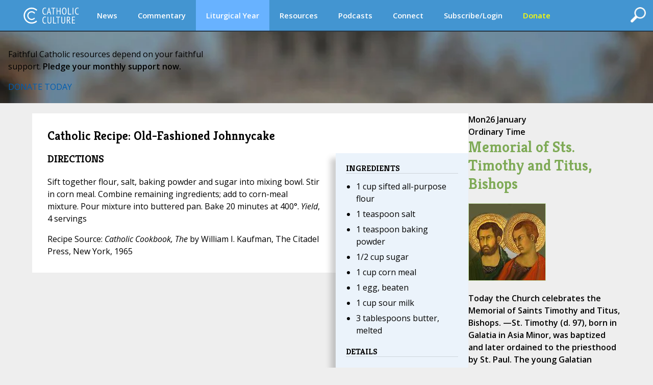

--- FILE ---
content_type: text/css
request_url: https://www.catholicculture.org/lib/includes/litday_sidebar/litday_sidebar.css?v=1.1
body_size: 300
content:
/* Define the colors to be used for each season */
.day_preview_sidebar {
  &.OrdinaryTime {
    --season-dark: #009444;
    --season-medium: #39b54a;
    --season-light: #c4df9b;
  }
  &.Advent,
  &.Lent {
    --season-dark: #481368;
    --season-medium: #711f7e;
    --season-light: #d3bfdd;
  }
  &.Christmas,
  &.Easter {
    --season-dark: #b18a35;
    --season-medium: #d2aa41;
    --season-light: #ffe39c;
  }
}

.day_preview_sidebar {
  /* Reset inherited styles for convenience */
  &,
  & * {
    box-sizing: border-box;
    margin: 0;
    padding: 0;
  }

  margin: 0 auto;
  border: 0;
  background: var(--season-dark);
  font-weight: bold;
  text-align: left;
  cursor: auto;

  .date {
    display: flex;
    gap: 1rem;
    font-size: 1.25rem;
    text-transform: uppercase;
    letter-spacing: 0.5px;

    .day_of_week {
      padding: 0.25rem 1rem;
      background: var(--season-light);
      color: var(--season-dark);
    }

    .date_month {
      padding: 0.25rem;
      color: white;
    }
  }

  .feast-header {
    margin-top: 3px;
    padding: 0.5rem 1rem;
    background: var(--season-light);

    .season {
      font-size: 1.25rem;
      letter-spacing: 0.5px;
      color: var(--season-dark);
      text-transform: uppercase;
    }

    .feast {
      margin-top: 0.15rem;
    }

    .feast,
    .feast a {
      font-size: 1rem;
      line-height: 1.25;
      color: var(--season-dark);
    }
  }

  .feast-body {
    --season-off-white: rgba(255, 255, 255, 0.9);

    padding: 1rem;
    background: var(--season-medium);
    color: var(--season-off-white);

    img {
      float: left;
      height: 105px;
      margin: 0 0.5rem 0.25rem 0.25rem;
      padding: 2px;
      background: white;
    }

    p {
      max-width: 775px;
      margin: 0;
      font-size: 13px;
      line-height: 1.4;
    }

    p + p {
      margin-top: 0.5rem;
    }

    .learn-more {
      color: var(--season-off-white);
      font-style: italic;
    }
  }

  .footer {
    padding: 0.25rem 1rem;
    background: var(--season-dark);
    text-align: right;

    a {
      color: var(--season-light);
      font-size: 1rem;
      text-transform: uppercase;
      letter-spacing: 0.5px;
    }
  }
}
